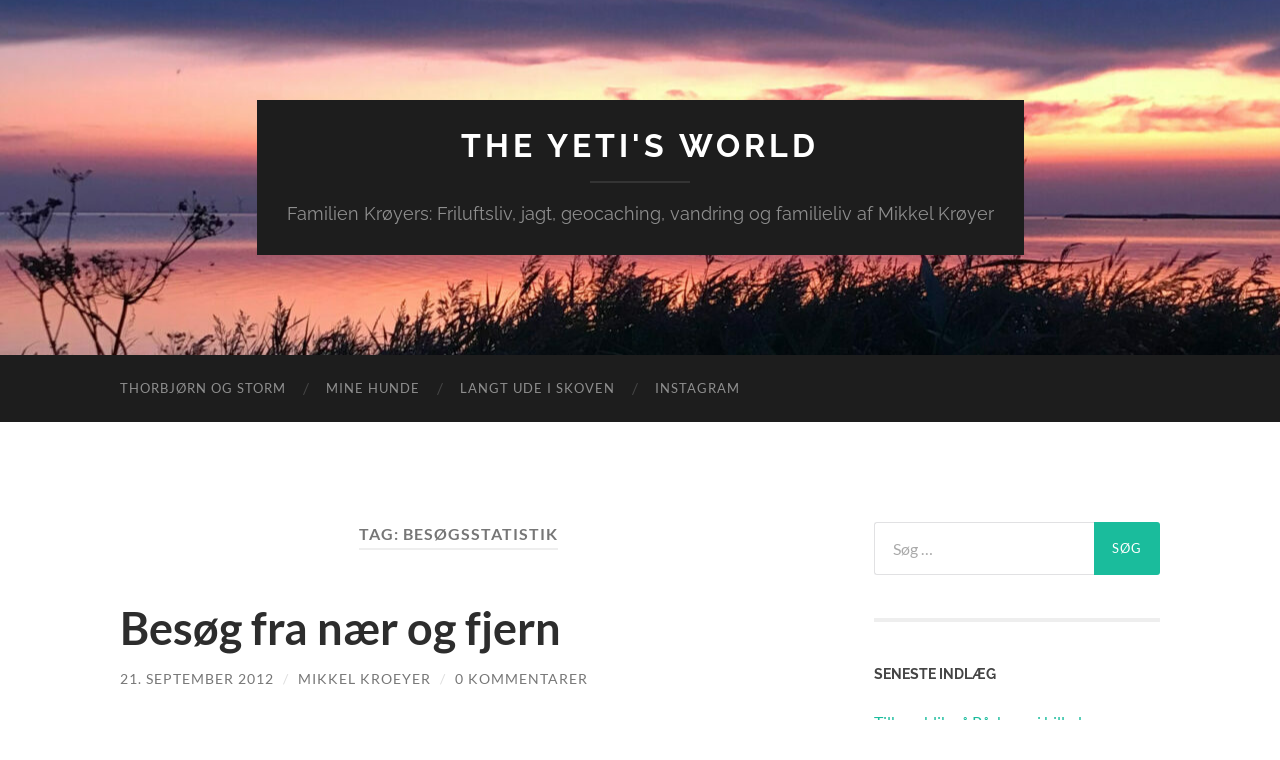

--- FILE ---
content_type: text/html; charset=UTF-8
request_url: https://kroeyer.com/tag/besogsstatistik/
body_size: 9036
content:
<!DOCTYPE html>

<html lang="da-DK">

	<head>

		<meta http-equiv="content-type" content="text/html" charset="UTF-8" />
		<meta name="viewport" content="width=device-width, initial-scale=1.0" >

		<link rel="profile" href="http://gmpg.org/xfn/11">

		<title>besøgsstatistik &#8211; The Yeti&#039;s World</title>
<meta name='robots' content='max-image-preview:large' />
<link rel="alternate" type="application/rss+xml" title="The Yeti&#039;s World &raquo; Feed" href="https://kroeyer.com/feed/" />
<link rel="alternate" type="application/rss+xml" title="The Yeti&#039;s World &raquo;-kommentar-feed" href="https://kroeyer.com/comments/feed/" />
<link rel="alternate" type="application/rss+xml" title="The Yeti&#039;s World &raquo; besøgsstatistik-tag-feed" href="https://kroeyer.com/tag/besogsstatistik/feed/" />
<style id='wp-img-auto-sizes-contain-inline-css' type='text/css'>
img:is([sizes=auto i],[sizes^="auto," i]){contain-intrinsic-size:3000px 1500px}
/*# sourceURL=wp-img-auto-sizes-contain-inline-css */
</style>
<style id='wp-emoji-styles-inline-css' type='text/css'>

	img.wp-smiley, img.emoji {
		display: inline !important;
		border: none !important;
		box-shadow: none !important;
		height: 1em !important;
		width: 1em !important;
		margin: 0 0.07em !important;
		vertical-align: -0.1em !important;
		background: none !important;
		padding: 0 !important;
	}
/*# sourceURL=wp-emoji-styles-inline-css */
</style>
<style id='wp-block-library-inline-css' type='text/css'>
:root{--wp-block-synced-color:#7a00df;--wp-block-synced-color--rgb:122,0,223;--wp-bound-block-color:var(--wp-block-synced-color);--wp-editor-canvas-background:#ddd;--wp-admin-theme-color:#007cba;--wp-admin-theme-color--rgb:0,124,186;--wp-admin-theme-color-darker-10:#006ba1;--wp-admin-theme-color-darker-10--rgb:0,107,160.5;--wp-admin-theme-color-darker-20:#005a87;--wp-admin-theme-color-darker-20--rgb:0,90,135;--wp-admin-border-width-focus:2px}@media (min-resolution:192dpi){:root{--wp-admin-border-width-focus:1.5px}}.wp-element-button{cursor:pointer}:root .has-very-light-gray-background-color{background-color:#eee}:root .has-very-dark-gray-background-color{background-color:#313131}:root .has-very-light-gray-color{color:#eee}:root .has-very-dark-gray-color{color:#313131}:root .has-vivid-green-cyan-to-vivid-cyan-blue-gradient-background{background:linear-gradient(135deg,#00d084,#0693e3)}:root .has-purple-crush-gradient-background{background:linear-gradient(135deg,#34e2e4,#4721fb 50%,#ab1dfe)}:root .has-hazy-dawn-gradient-background{background:linear-gradient(135deg,#faaca8,#dad0ec)}:root .has-subdued-olive-gradient-background{background:linear-gradient(135deg,#fafae1,#67a671)}:root .has-atomic-cream-gradient-background{background:linear-gradient(135deg,#fdd79a,#004a59)}:root .has-nightshade-gradient-background{background:linear-gradient(135deg,#330968,#31cdcf)}:root .has-midnight-gradient-background{background:linear-gradient(135deg,#020381,#2874fc)}:root{--wp--preset--font-size--normal:16px;--wp--preset--font-size--huge:42px}.has-regular-font-size{font-size:1em}.has-larger-font-size{font-size:2.625em}.has-normal-font-size{font-size:var(--wp--preset--font-size--normal)}.has-huge-font-size{font-size:var(--wp--preset--font-size--huge)}.has-text-align-center{text-align:center}.has-text-align-left{text-align:left}.has-text-align-right{text-align:right}.has-fit-text{white-space:nowrap!important}#end-resizable-editor-section{display:none}.aligncenter{clear:both}.items-justified-left{justify-content:flex-start}.items-justified-center{justify-content:center}.items-justified-right{justify-content:flex-end}.items-justified-space-between{justify-content:space-between}.screen-reader-text{border:0;clip-path:inset(50%);height:1px;margin:-1px;overflow:hidden;padding:0;position:absolute;width:1px;word-wrap:normal!important}.screen-reader-text:focus{background-color:#ddd;clip-path:none;color:#444;display:block;font-size:1em;height:auto;left:5px;line-height:normal;padding:15px 23px 14px;text-decoration:none;top:5px;width:auto;z-index:100000}html :where(.has-border-color){border-style:solid}html :where([style*=border-top-color]){border-top-style:solid}html :where([style*=border-right-color]){border-right-style:solid}html :where([style*=border-bottom-color]){border-bottom-style:solid}html :where([style*=border-left-color]){border-left-style:solid}html :where([style*=border-width]){border-style:solid}html :where([style*=border-top-width]){border-top-style:solid}html :where([style*=border-right-width]){border-right-style:solid}html :where([style*=border-bottom-width]){border-bottom-style:solid}html :where([style*=border-left-width]){border-left-style:solid}html :where(img[class*=wp-image-]){height:auto;max-width:100%}:where(figure){margin:0 0 1em}html :where(.is-position-sticky){--wp-admin--admin-bar--position-offset:var(--wp-admin--admin-bar--height,0px)}@media screen and (max-width:600px){html :where(.is-position-sticky){--wp-admin--admin-bar--position-offset:0px}}

/*# sourceURL=wp-block-library-inline-css */
</style><style id='global-styles-inline-css' type='text/css'>
:root{--wp--preset--aspect-ratio--square: 1;--wp--preset--aspect-ratio--4-3: 4/3;--wp--preset--aspect-ratio--3-4: 3/4;--wp--preset--aspect-ratio--3-2: 3/2;--wp--preset--aspect-ratio--2-3: 2/3;--wp--preset--aspect-ratio--16-9: 16/9;--wp--preset--aspect-ratio--9-16: 9/16;--wp--preset--color--black: #000000;--wp--preset--color--cyan-bluish-gray: #abb8c3;--wp--preset--color--white: #fff;--wp--preset--color--pale-pink: #f78da7;--wp--preset--color--vivid-red: #cf2e2e;--wp--preset--color--luminous-vivid-orange: #ff6900;--wp--preset--color--luminous-vivid-amber: #fcb900;--wp--preset--color--light-green-cyan: #7bdcb5;--wp--preset--color--vivid-green-cyan: #00d084;--wp--preset--color--pale-cyan-blue: #8ed1fc;--wp--preset--color--vivid-cyan-blue: #0693e3;--wp--preset--color--vivid-purple: #9b51e0;--wp--preset--color--accent: #1abc9c;--wp--preset--color--dark-gray: #444;--wp--preset--color--medium-gray: #666;--wp--preset--color--light-gray: #888;--wp--preset--gradient--vivid-cyan-blue-to-vivid-purple: linear-gradient(135deg,rgb(6,147,227) 0%,rgb(155,81,224) 100%);--wp--preset--gradient--light-green-cyan-to-vivid-green-cyan: linear-gradient(135deg,rgb(122,220,180) 0%,rgb(0,208,130) 100%);--wp--preset--gradient--luminous-vivid-amber-to-luminous-vivid-orange: linear-gradient(135deg,rgb(252,185,0) 0%,rgb(255,105,0) 100%);--wp--preset--gradient--luminous-vivid-orange-to-vivid-red: linear-gradient(135deg,rgb(255,105,0) 0%,rgb(207,46,46) 100%);--wp--preset--gradient--very-light-gray-to-cyan-bluish-gray: linear-gradient(135deg,rgb(238,238,238) 0%,rgb(169,184,195) 100%);--wp--preset--gradient--cool-to-warm-spectrum: linear-gradient(135deg,rgb(74,234,220) 0%,rgb(151,120,209) 20%,rgb(207,42,186) 40%,rgb(238,44,130) 60%,rgb(251,105,98) 80%,rgb(254,248,76) 100%);--wp--preset--gradient--blush-light-purple: linear-gradient(135deg,rgb(255,206,236) 0%,rgb(152,150,240) 100%);--wp--preset--gradient--blush-bordeaux: linear-gradient(135deg,rgb(254,205,165) 0%,rgb(254,45,45) 50%,rgb(107,0,62) 100%);--wp--preset--gradient--luminous-dusk: linear-gradient(135deg,rgb(255,203,112) 0%,rgb(199,81,192) 50%,rgb(65,88,208) 100%);--wp--preset--gradient--pale-ocean: linear-gradient(135deg,rgb(255,245,203) 0%,rgb(182,227,212) 50%,rgb(51,167,181) 100%);--wp--preset--gradient--electric-grass: linear-gradient(135deg,rgb(202,248,128) 0%,rgb(113,206,126) 100%);--wp--preset--gradient--midnight: linear-gradient(135deg,rgb(2,3,129) 0%,rgb(40,116,252) 100%);--wp--preset--font-size--small: 16px;--wp--preset--font-size--medium: 20px;--wp--preset--font-size--large: 24px;--wp--preset--font-size--x-large: 42px;--wp--preset--font-size--regular: 19px;--wp--preset--font-size--larger: 32px;--wp--preset--spacing--20: 0.44rem;--wp--preset--spacing--30: 0.67rem;--wp--preset--spacing--40: 1rem;--wp--preset--spacing--50: 1.5rem;--wp--preset--spacing--60: 2.25rem;--wp--preset--spacing--70: 3.38rem;--wp--preset--spacing--80: 5.06rem;--wp--preset--shadow--natural: 6px 6px 9px rgba(0, 0, 0, 0.2);--wp--preset--shadow--deep: 12px 12px 50px rgba(0, 0, 0, 0.4);--wp--preset--shadow--sharp: 6px 6px 0px rgba(0, 0, 0, 0.2);--wp--preset--shadow--outlined: 6px 6px 0px -3px rgb(255, 255, 255), 6px 6px rgb(0, 0, 0);--wp--preset--shadow--crisp: 6px 6px 0px rgb(0, 0, 0);}:where(.is-layout-flex){gap: 0.5em;}:where(.is-layout-grid){gap: 0.5em;}body .is-layout-flex{display: flex;}.is-layout-flex{flex-wrap: wrap;align-items: center;}.is-layout-flex > :is(*, div){margin: 0;}body .is-layout-grid{display: grid;}.is-layout-grid > :is(*, div){margin: 0;}:where(.wp-block-columns.is-layout-flex){gap: 2em;}:where(.wp-block-columns.is-layout-grid){gap: 2em;}:where(.wp-block-post-template.is-layout-flex){gap: 1.25em;}:where(.wp-block-post-template.is-layout-grid){gap: 1.25em;}.has-black-color{color: var(--wp--preset--color--black) !important;}.has-cyan-bluish-gray-color{color: var(--wp--preset--color--cyan-bluish-gray) !important;}.has-white-color{color: var(--wp--preset--color--white) !important;}.has-pale-pink-color{color: var(--wp--preset--color--pale-pink) !important;}.has-vivid-red-color{color: var(--wp--preset--color--vivid-red) !important;}.has-luminous-vivid-orange-color{color: var(--wp--preset--color--luminous-vivid-orange) !important;}.has-luminous-vivid-amber-color{color: var(--wp--preset--color--luminous-vivid-amber) !important;}.has-light-green-cyan-color{color: var(--wp--preset--color--light-green-cyan) !important;}.has-vivid-green-cyan-color{color: var(--wp--preset--color--vivid-green-cyan) !important;}.has-pale-cyan-blue-color{color: var(--wp--preset--color--pale-cyan-blue) !important;}.has-vivid-cyan-blue-color{color: var(--wp--preset--color--vivid-cyan-blue) !important;}.has-vivid-purple-color{color: var(--wp--preset--color--vivid-purple) !important;}.has-black-background-color{background-color: var(--wp--preset--color--black) !important;}.has-cyan-bluish-gray-background-color{background-color: var(--wp--preset--color--cyan-bluish-gray) !important;}.has-white-background-color{background-color: var(--wp--preset--color--white) !important;}.has-pale-pink-background-color{background-color: var(--wp--preset--color--pale-pink) !important;}.has-vivid-red-background-color{background-color: var(--wp--preset--color--vivid-red) !important;}.has-luminous-vivid-orange-background-color{background-color: var(--wp--preset--color--luminous-vivid-orange) !important;}.has-luminous-vivid-amber-background-color{background-color: var(--wp--preset--color--luminous-vivid-amber) !important;}.has-light-green-cyan-background-color{background-color: var(--wp--preset--color--light-green-cyan) !important;}.has-vivid-green-cyan-background-color{background-color: var(--wp--preset--color--vivid-green-cyan) !important;}.has-pale-cyan-blue-background-color{background-color: var(--wp--preset--color--pale-cyan-blue) !important;}.has-vivid-cyan-blue-background-color{background-color: var(--wp--preset--color--vivid-cyan-blue) !important;}.has-vivid-purple-background-color{background-color: var(--wp--preset--color--vivid-purple) !important;}.has-black-border-color{border-color: var(--wp--preset--color--black) !important;}.has-cyan-bluish-gray-border-color{border-color: var(--wp--preset--color--cyan-bluish-gray) !important;}.has-white-border-color{border-color: var(--wp--preset--color--white) !important;}.has-pale-pink-border-color{border-color: var(--wp--preset--color--pale-pink) !important;}.has-vivid-red-border-color{border-color: var(--wp--preset--color--vivid-red) !important;}.has-luminous-vivid-orange-border-color{border-color: var(--wp--preset--color--luminous-vivid-orange) !important;}.has-luminous-vivid-amber-border-color{border-color: var(--wp--preset--color--luminous-vivid-amber) !important;}.has-light-green-cyan-border-color{border-color: var(--wp--preset--color--light-green-cyan) !important;}.has-vivid-green-cyan-border-color{border-color: var(--wp--preset--color--vivid-green-cyan) !important;}.has-pale-cyan-blue-border-color{border-color: var(--wp--preset--color--pale-cyan-blue) !important;}.has-vivid-cyan-blue-border-color{border-color: var(--wp--preset--color--vivid-cyan-blue) !important;}.has-vivid-purple-border-color{border-color: var(--wp--preset--color--vivid-purple) !important;}.has-vivid-cyan-blue-to-vivid-purple-gradient-background{background: var(--wp--preset--gradient--vivid-cyan-blue-to-vivid-purple) !important;}.has-light-green-cyan-to-vivid-green-cyan-gradient-background{background: var(--wp--preset--gradient--light-green-cyan-to-vivid-green-cyan) !important;}.has-luminous-vivid-amber-to-luminous-vivid-orange-gradient-background{background: var(--wp--preset--gradient--luminous-vivid-amber-to-luminous-vivid-orange) !important;}.has-luminous-vivid-orange-to-vivid-red-gradient-background{background: var(--wp--preset--gradient--luminous-vivid-orange-to-vivid-red) !important;}.has-very-light-gray-to-cyan-bluish-gray-gradient-background{background: var(--wp--preset--gradient--very-light-gray-to-cyan-bluish-gray) !important;}.has-cool-to-warm-spectrum-gradient-background{background: var(--wp--preset--gradient--cool-to-warm-spectrum) !important;}.has-blush-light-purple-gradient-background{background: var(--wp--preset--gradient--blush-light-purple) !important;}.has-blush-bordeaux-gradient-background{background: var(--wp--preset--gradient--blush-bordeaux) !important;}.has-luminous-dusk-gradient-background{background: var(--wp--preset--gradient--luminous-dusk) !important;}.has-pale-ocean-gradient-background{background: var(--wp--preset--gradient--pale-ocean) !important;}.has-electric-grass-gradient-background{background: var(--wp--preset--gradient--electric-grass) !important;}.has-midnight-gradient-background{background: var(--wp--preset--gradient--midnight) !important;}.has-small-font-size{font-size: var(--wp--preset--font-size--small) !important;}.has-medium-font-size{font-size: var(--wp--preset--font-size--medium) !important;}.has-large-font-size{font-size: var(--wp--preset--font-size--large) !important;}.has-x-large-font-size{font-size: var(--wp--preset--font-size--x-large) !important;}
/*# sourceURL=global-styles-inline-css */
</style>

<style id='classic-theme-styles-inline-css' type='text/css'>
/*! This file is auto-generated */
.wp-block-button__link{color:#fff;background-color:#32373c;border-radius:9999px;box-shadow:none;text-decoration:none;padding:calc(.667em + 2px) calc(1.333em + 2px);font-size:1.125em}.wp-block-file__button{background:#32373c;color:#fff;text-decoration:none}
/*# sourceURL=/wp-includes/css/classic-themes.min.css */
</style>
<link rel='stylesheet' id='output-style-css' href='https://kroeyer.com/wp-content/plugins/wp-gpx-maps/css/wp-gpx-maps-output.css?ver=1.0.0' type='text/css' media='all' />
<link rel='stylesheet' id='leaflet-css' href='https://kroeyer.com/wp-content/plugins/wp-gpx-maps/ThirdParties/Leaflet_1.5.1/leaflet.css?ver=1.5.1' type='text/css' media='all' />
<link rel='stylesheet' id='leaflet.markercluster-css' href='https://kroeyer.com/wp-content/plugins/wp-gpx-maps/ThirdParties/Leaflet.markercluster-1.4.1/MarkerCluster.css?ver=1.4.1,' type='text/css' media='all' />
<link rel='stylesheet' id='leaflet.Photo-css' href='https://kroeyer.com/wp-content/plugins/wp-gpx-maps/ThirdParties/Leaflet.Photo/Leaflet.Photo.css?ver=6.9' type='text/css' media='all' />
<link rel='stylesheet' id='leaflet.fullscreen-css' href='https://kroeyer.com/wp-content/plugins/wp-gpx-maps/ThirdParties/leaflet.fullscreen-1.4.5/Control.FullScreen.css?ver=1.5.1' type='text/css' media='all' />
<link rel='stylesheet' id='__EPYT__style-css' href='https://kroeyer.com/wp-content/plugins/youtube-embed-plus/styles/ytprefs.min.css?ver=14.2.4' type='text/css' media='all' />
<style id='__EPYT__style-inline-css' type='text/css'>

                .epyt-gallery-thumb {
                        width: 33.333%;
                }
                
/*# sourceURL=__EPYT__style-inline-css */
</style>
<link rel='stylesheet' id='hemingway_googleFonts-css' href='https://kroeyer.com/wp-content/themes/hemingway/assets/css/fonts.css' type='text/css' media='all' />
<link rel='stylesheet' id='hemingway_style-css' href='https://kroeyer.com/wp-content/themes/hemingway/style.css?ver=2.3.2' type='text/css' media='all' />
<script type="text/javascript" src="https://kroeyer.com/wp-content/plugins/wp-gpx-maps/ThirdParties/Leaflet_1.5.1/leaflet.js?ver=1.5.1" id="leaflet-js"></script>
<script type="text/javascript" src="https://kroeyer.com/wp-content/plugins/wp-gpx-maps/ThirdParties/Leaflet.markercluster-1.4.1/leaflet.markercluster.js?ver=1.4.1" id="leaflet.markercluster-js"></script>
<script type="text/javascript" src="https://kroeyer.com/wp-content/plugins/wp-gpx-maps/ThirdParties/Leaflet.Photo/Leaflet.Photo.js?ver=6.9" id="leaflet.Photo-js"></script>
<script type="text/javascript" src="https://kroeyer.com/wp-content/plugins/wp-gpx-maps/ThirdParties/leaflet.fullscreen-1.4.5/Control.FullScreen.js?ver=1.4.5" id="leaflet.fullscreen-js"></script>
<script type="text/javascript" src="https://kroeyer.com/wp-includes/js/jquery/jquery.min.js?ver=3.7.1" id="jquery-core-js"></script>
<script type="text/javascript" src="https://kroeyer.com/wp-includes/js/jquery/jquery-migrate.min.js?ver=3.4.1" id="jquery-migrate-js"></script>
<script type="text/javascript" src="https://kroeyer.com/wp-content/plugins/wp-gpx-maps/js/Chart.min.js?ver=2.8.0" id="chartjs-js"></script>
<script type="text/javascript" src="https://kroeyer.com/wp-content/plugins/wp-gpx-maps/js/WP-GPX-Maps.js?ver=1.6.02" id="wp-gpx-maps-js"></script>
<script type="text/javascript" id="__ytprefs__-js-extra">
/* <![CDATA[ */
var _EPYT_ = {"ajaxurl":"https://kroeyer.com/wp-admin/admin-ajax.php","security":"0d37f1e337","gallery_scrolloffset":"20","eppathtoscripts":"https://kroeyer.com/wp-content/plugins/youtube-embed-plus/scripts/","eppath":"https://kroeyer.com/wp-content/plugins/youtube-embed-plus/","epresponsiveselector":"[\"iframe.__youtube_prefs_widget__\"]","epdovol":"1","version":"14.2.4","evselector":"iframe.__youtube_prefs__[src]","ajax_compat":"","maxres_facade":"eager","ytapi_load":"light","pause_others":"","stopMobileBuffer":"1","facade_mode":"","not_live_on_channel":""};
//# sourceURL=__ytprefs__-js-extra
/* ]]> */
</script>
<script type="text/javascript" src="https://kroeyer.com/wp-content/plugins/youtube-embed-plus/scripts/ytprefs.min.js?ver=14.2.4" id="__ytprefs__-js"></script>
<link rel="https://api.w.org/" href="https://kroeyer.com/wp-json/" /><link rel="alternate" title="JSON" type="application/json" href="https://kroeyer.com/wp-json/wp/v2/tags/87" /><link rel="EditURI" type="application/rsd+xml" title="RSD" href="https://kroeyer.com/xmlrpc.php?rsd" />
<meta name="generator" content="WordPress 6.9" />
<style type="text/css">.recentcomments a{display:inline !important;padding:0 !important;margin:0 !important;}</style>
	</head>
	
	<body class="archive tag tag-besogsstatistik tag-87 wp-theme-hemingway">

		
		<a class="skip-link button" href="#site-content">Skip to the content</a>
	
		<div class="big-wrapper">
	
			<div class="header-cover section bg-dark-light no-padding">

						
				<div class="header section" style="background-image: url( https://kroeyer.com/wp-content/uploads/2022/10/cropped-cropped-AFB37B2D-B8AB-4F1D-868E-CED9FA2B977C-scaled-1.jpg );">
							
					<div class="header-inner section-inner">
					
											
							<div class="blog-info">
							
																	<div class="blog-title">
										<a href="https://kroeyer.com" rel="home">The Yeti&#039;s World</a>
									</div>
																
																	<p class="blog-description">Familien Krøyers: Friluftsliv, jagt, geocaching, vandring og familieliv af Mikkel Krøyer</p>
															
							</div><!-- .blog-info -->
							
															
					</div><!-- .header-inner -->
								
				</div><!-- .header -->
			
			</div><!-- .bg-dark -->
			
			<div class="navigation section no-padding bg-dark">
			
				<div class="navigation-inner section-inner group">
				
					<div class="toggle-container section-inner hidden">
			
						<button type="button" class="nav-toggle toggle">
							<div class="bar"></div>
							<div class="bar"></div>
							<div class="bar"></div>
							<span class="screen-reader-text">Toggle mobile menu</span>
						</button>
						
						<button type="button" class="search-toggle toggle">
							<div class="metal"></div>
							<div class="glass"></div>
							<div class="handle"></div>
							<span class="screen-reader-text">Toggle search field</span>
						</button>
											
					</div><!-- .toggle-container -->
					
					<div class="blog-search hidden">
						<form role="search" method="get" class="search-form" action="https://kroeyer.com/">
				<label>
					<span class="screen-reader-text">Søg efter:</span>
					<input type="search" class="search-field" placeholder="Søg &hellip;" value="" name="s" />
				</label>
				<input type="submit" class="search-submit" value="Søg" />
			</form>					</div><!-- .blog-search -->
				
					<ul class="blog-menu">
						<li class="page_item page-item-132"><a href="https://kroeyer.com/thorbjorn-og-storm/">Thorbjørn og Storm</a></li>
<li class="page_item page-item-133"><a href="https://kroeyer.com/hunden/">Mine hunde</a></li>
<li class="page_item page-item-136"><a href="https://kroeyer.com/langt-ude-i-skoven/">Langt ude i skoven</a></li>
<li class="page_item page-item-1295"><a href="https://kroeyer.com/instagram/">Instagram</a></li>
					 </ul><!-- .blog-menu -->
					 
					 <ul class="mobile-menu">
					
						<li class="page_item page-item-132"><a href="https://kroeyer.com/thorbjorn-og-storm/">Thorbjørn og Storm</a></li>
<li class="page_item page-item-133"><a href="https://kroeyer.com/hunden/">Mine hunde</a></li>
<li class="page_item page-item-136"><a href="https://kroeyer.com/langt-ude-i-skoven/">Langt ude i skoven</a></li>
<li class="page_item page-item-1295"><a href="https://kroeyer.com/instagram/">Instagram</a></li>
						
					 </ul><!-- .mobile-menu -->
				 
				</div><!-- .navigation-inner -->
				
			</div><!-- .navigation -->
<main class="wrapper section-inner group" id="site-content">

	<div class="content left">
		
		<div class="posts">

			
				<header class="archive-header">

											<h1 class="archive-title">Tag: <span>besøgsstatistik</span></h1>
					
										
				</header><!-- .archive-header -->

				<article id="post-272" class="post-272 post type-post status-publish format-standard hentry category-blandet tag-besogsstatistik tag-jetpack post-preview">

	<div class="post-header">

		
					
				<h2 class="post-title entry-title">
											<a href="https://kroeyer.com/besog-fra-naer-og-fjern/" rel="bookmark">Besøg fra nær og fjern</a>
									</h2>

							
			<div class="post-meta">
			
				<span class="post-date"><a href="https://kroeyer.com/besog-fra-naer-og-fjern/">21. september 2012</a></span>
				
				<span class="date-sep"> / </span>
					
				<span class="post-author"><a href="https://kroeyer.com/author/mikkelkroeyer-com/" title="Indlæg af Mikkel Kroeyer" rel="author">Mikkel Kroeyer</a></span>

				
					<span class="date-sep"> / </span>
				
					<a href="https://kroeyer.com/besog-fra-naer-og-fjern/#respond"><span class="comment">0 kommentarer</span></a>
								
														
			</div><!-- .post-meta -->

					
	</div><!-- .post-header -->
																					
	<div class="post-content entry-content">
	
		<p><a href="http://kroeyer.com/wordpress/wp-content/uploads/2012/09/Skærmbillede-2012-09-21-kl.-09.01.58.jpg"><img fetchpriority="high" decoding="async" class="alignnone size-full wp-image-274" title="Skærmbillede 2012-09-21 kl. 09.01.58" src="http://kroeyer.com/wordpress/wp-content/uploads/2012/09/Skærmbillede-2012-09-21-kl.-09.01.58.jpg" alt="" width="699" height="451" srcset="https://kroeyer.com/wp-content/uploads/2012/09/Skærmbillede-2012-09-21-kl.-09.01.58.jpg 699w, https://kroeyer.com/wp-content/uploads/2012/09/Skærmbillede-2012-09-21-kl.-09.01.58-300x193.jpg 300w, https://kroeyer.com/wp-content/uploads/2012/09/Skærmbillede-2012-09-21-kl.-09.01.58-500x322.jpg 500w" sizes="(max-width: 699px) 100vw, 699px" /></a></p>
<p>Jeg kom til at kigge lidt på statistikken over de besøgende på min hjemmeside. Det kan jeg fordi, jeg benytter et lille tilføjelsesprogram til WordPress, der hedder Jetpack. Ud over at jeg er meget imponeret og taknemmelig over, så mange der kommer forbi, så blev jeg virkeligt overrasket over at se listen over lande, der har været besøg fra. Hvem skulle fx have troet at der skulle komme besøg fra de Forenede Emirater. Inden I helt falder på halen, så må jeg hellere sige, at det ikke er en opgørelse over unike besøgende, men over sidevisninger. Så rigtigt mange af hitsene stamme nok fra de samme, som har været på besøg mange gange.</p>
<p>&nbsp;</p>
<p>En anden ting jeg kan følge med I er hvad folk har søgt på når de kommer ind på min side via søgemaskinerne (primært Google). Her er der et emne som fylder rigtigt meget &#8211; UFO&#8217;er. Mit indlæg om det mærklige fund i Østersøen (<a title="Mærkeligt fund i Den Baltiske Bugt" href="http://kroeyer.com/?p=90">http://kroeyer.com/?p=90</a>) er derfor blevet besøgt af mange, som nok ellers ikke ville være kommet forbi.</p>
<p>Uanset hvem I er eller hvordan I er kommet hertil, så skal I dog alle være velkomne.</p>
							
	</div><!-- .post-content -->
				
	
</article><!-- .post -->
		</div><!-- .posts -->
		
					
	</div><!-- .content.left -->
		
	
	<div class="sidebar right" role="complementary">
		<div id="search-2" class="widget widget_search"><div class="widget-content"><form role="search" method="get" class="search-form" action="https://kroeyer.com/">
				<label>
					<span class="screen-reader-text">Søg efter:</span>
					<input type="search" class="search-field" placeholder="Søg &hellip;" value="" name="s" />
				</label>
				<input type="submit" class="search-submit" value="Søg" />
			</form></div></div>
		<div id="recent-posts-2" class="widget widget_recent_entries"><div class="widget-content">
		<h3 class="widget-title">Seneste indlæg</h3>
		<ul>
											<li>
					<a href="https://kroeyer.com/tilbageblik-paa-paasken-i-billeder/">Tilbageblik på Påsken &#8211; i billeder</a>
									</li>
											<li>
					<a href="https://kroeyer.com/test-af-haglpatroner/">Test af haglpatroner</a>
									</li>
											<li>
					<a href="https://kroeyer.com/paaske-i-skoven/">Påske i skoven</a>
									</li>
											<li>
					<a href="https://kroeyer.com/en-hurtig-skattejagt/">En hurtig skattejagt</a>
									</li>
											<li>
					<a href="https://kroeyer.com/glaedelig-jul-2/">Glædelig jul</a>
									</li>
					</ul>

		</div></div><div id="recent-comments-2" class="widget widget_recent_comments"><div class="widget-content"><h3 class="widget-title">Seneste kommentarer</h3><ul id="recentcomments"><li class="recentcomments"><span class="comment-author-link">ib krøyer</span> til <a href="https://kroeyer.com/gaasejagt/#comment-495">Gåsejagt</a></li><li class="recentcomments"><span class="comment-author-link">Stig</span> til <a href="https://kroeyer.com/gaasejagt/#comment-494">Gåsejagt</a></li><li class="recentcomments"><span class="comment-author-link">Margit</span> til <a href="https://kroeyer.com/nu-starter-elgjagten-snart/#comment-493">Nu starter elgjagten snart</a></li><li class="recentcomments"><span class="comment-author-link">Stig</span> til <a href="https://kroeyer.com/gale-katte/#comment-471">Gale katte</a></li><li class="recentcomments"><span class="comment-author-link">Ragnhild Evjen</span> til <a href="https://kroeyer.com/skandinavien-rundt-sommerferie/#comment-470">Skandinavien rundt &#8211; Sommerferie</a></li></ul></div></div><div id="archives-2" class="widget widget_archive"><div class="widget-content"><h3 class="widget-title">Arkiver</h3>
			<ul>
					<li><a href='https://kroeyer.com/2017/08/'>august 2017</a></li>
	<li><a href='https://kroeyer.com/2017/01/'>januar 2017</a></li>
	<li><a href='https://kroeyer.com/2016/03/'>marts 2016</a></li>
	<li><a href='https://kroeyer.com/2016/02/'>februar 2016</a></li>
	<li><a href='https://kroeyer.com/2015/12/'>december 2015</a></li>
	<li><a href='https://kroeyer.com/2015/11/'>november 2015</a></li>
	<li><a href='https://kroeyer.com/2015/10/'>oktober 2015</a></li>
	<li><a href='https://kroeyer.com/2015/09/'>september 2015</a></li>
	<li><a href='https://kroeyer.com/2015/06/'>juni 2015</a></li>
	<li><a href='https://kroeyer.com/2015/05/'>maj 2015</a></li>
	<li><a href='https://kroeyer.com/2015/04/'>april 2015</a></li>
	<li><a href='https://kroeyer.com/2015/03/'>marts 2015</a></li>
	<li><a href='https://kroeyer.com/2014/11/'>november 2014</a></li>
	<li><a href='https://kroeyer.com/2014/08/'>august 2014</a></li>
	<li><a href='https://kroeyer.com/2014/06/'>juni 2014</a></li>
	<li><a href='https://kroeyer.com/2014/05/'>maj 2014</a></li>
	<li><a href='https://kroeyer.com/2014/04/'>april 2014</a></li>
	<li><a href='https://kroeyer.com/2014/03/'>marts 2014</a></li>
	<li><a href='https://kroeyer.com/2014/01/'>januar 2014</a></li>
	<li><a href='https://kroeyer.com/2013/12/'>december 2013</a></li>
	<li><a href='https://kroeyer.com/2013/11/'>november 2013</a></li>
	<li><a href='https://kroeyer.com/2013/10/'>oktober 2013</a></li>
	<li><a href='https://kroeyer.com/2013/09/'>september 2013</a></li>
	<li><a href='https://kroeyer.com/2013/08/'>august 2013</a></li>
	<li><a href='https://kroeyer.com/2013/07/'>juli 2013</a></li>
	<li><a href='https://kroeyer.com/2013/06/'>juni 2013</a></li>
	<li><a href='https://kroeyer.com/2013/05/'>maj 2013</a></li>
	<li><a href='https://kroeyer.com/2013/04/'>april 2013</a></li>
	<li><a href='https://kroeyer.com/2013/03/'>marts 2013</a></li>
	<li><a href='https://kroeyer.com/2013/02/'>februar 2013</a></li>
	<li><a href='https://kroeyer.com/2013/01/'>januar 2013</a></li>
	<li><a href='https://kroeyer.com/2012/12/'>december 2012</a></li>
	<li><a href='https://kroeyer.com/2012/11/'>november 2012</a></li>
	<li><a href='https://kroeyer.com/2012/10/'>oktober 2012</a></li>
	<li><a href='https://kroeyer.com/2012/09/'>september 2012</a></li>
	<li><a href='https://kroeyer.com/2012/08/'>august 2012</a></li>
	<li><a href='https://kroeyer.com/2012/07/'>juli 2012</a></li>
			</ul>

			</div></div><div id="categories-2" class="widget widget_categories"><div class="widget-content"><h3 class="widget-title">Kategorier</h3>
			<ul>
					<li class="cat-item cat-item-3"><a href="https://kroeyer.com/category/blandet/">Blandet</a>
</li>
	<li class="cat-item cat-item-73"><a href="https://kroeyer.com/category/familien-kroyer-2/">Familien Krøyer</a>
</li>
	<li class="cat-item cat-item-18"><a href="https://kroeyer.com/category/jagt/">Jagt</a>
</li>
	<li class="cat-item cat-item-61"><a href="https://kroeyer.com/category/inca/">Jagthunden Inca</a>
</li>
	<li class="cat-item cat-item-59"><a href="https://kroeyer.com/category/skaneleden-2/">Skåneleden</a>
</li>
	<li class="cat-item cat-item-4"><a href="https://kroeyer.com/category/thorbjorn-og-storm/">Thorbjørn og Storm</a>
</li>
			</ul>

			</div></div><div id="meta-2" class="widget widget_meta"><div class="widget-content"><h3 class="widget-title">Meta</h3>
		<ul>
						<li><a href="https://kroeyer.com/wp-login.php">Log ind</a></li>
			<li><a href="https://kroeyer.com/feed/">Indlægsfeed</a></li>
			<li><a href="https://kroeyer.com/comments/feed/">Kommentarfeed</a></li>

			<li><a href="https://wordpress.org/">WordPress.org</a></li>
		</ul>

		</div></div>	</div><!-- .sidebar -->
	
	
</main><!-- .wrapper -->
	              	        
	<div class="footer section large-padding bg-dark">
		
		<div class="footer-inner section-inner group">
		
			<!-- .footer-a -->
				
			<!-- .footer-b -->
								
			<!-- .footer-c -->
					
		</div><!-- .footer-inner -->
	
	</div><!-- .footer -->
	
	<div class="credits section bg-dark no-padding">
	
		<div class="credits-inner section-inner group">
	
			<p class="credits-left">
				&copy; 2026 <a href="https://kroeyer.com">The Yeti&#039;s World</a>
			</p>
			
			<p class="credits-right">
				<span>Tema af <a href="https://andersnoren.se">Anders Noren</a></span> &mdash; <a title="Til toppen" class="tothetop">Op &uarr;</a>
			</p>
					
		</div><!-- .credits-inner -->
		
	</div><!-- .credits -->

</div><!-- .big-wrapper -->

<script type="speculationrules">
{"prefetch":[{"source":"document","where":{"and":[{"href_matches":"/*"},{"not":{"href_matches":["/wp-*.php","/wp-admin/*","/wp-content/uploads/*","/wp-content/*","/wp-content/plugins/*","/wp-content/themes/hemingway/*","/*\\?(.+)"]}},{"not":{"selector_matches":"a[rel~=\"nofollow\"]"}},{"not":{"selector_matches":".no-prefetch, .no-prefetch a"}}]},"eagerness":"conservative"}]}
</script>
<script type="text/javascript" src="https://kroeyer.com/wp-content/themes/hemingway/assets/js/global.js?ver=2.3.2" id="hemingway_global-js"></script>
<script type="text/javascript" src="https://kroeyer.com/wp-content/plugins/youtube-embed-plus/scripts/fitvids.min.js?ver=14.2.4" id="__ytprefsfitvids__-js"></script>
<script id="wp-emoji-settings" type="application/json">
{"baseUrl":"https://s.w.org/images/core/emoji/17.0.2/72x72/","ext":".png","svgUrl":"https://s.w.org/images/core/emoji/17.0.2/svg/","svgExt":".svg","source":{"concatemoji":"https://kroeyer.com/wp-includes/js/wp-emoji-release.min.js?ver=6.9"}}
</script>
<script type="module">
/* <![CDATA[ */
/*! This file is auto-generated */
const a=JSON.parse(document.getElementById("wp-emoji-settings").textContent),o=(window._wpemojiSettings=a,"wpEmojiSettingsSupports"),s=["flag","emoji"];function i(e){try{var t={supportTests:e,timestamp:(new Date).valueOf()};sessionStorage.setItem(o,JSON.stringify(t))}catch(e){}}function c(e,t,n){e.clearRect(0,0,e.canvas.width,e.canvas.height),e.fillText(t,0,0);t=new Uint32Array(e.getImageData(0,0,e.canvas.width,e.canvas.height).data);e.clearRect(0,0,e.canvas.width,e.canvas.height),e.fillText(n,0,0);const a=new Uint32Array(e.getImageData(0,0,e.canvas.width,e.canvas.height).data);return t.every((e,t)=>e===a[t])}function p(e,t){e.clearRect(0,0,e.canvas.width,e.canvas.height),e.fillText(t,0,0);var n=e.getImageData(16,16,1,1);for(let e=0;e<n.data.length;e++)if(0!==n.data[e])return!1;return!0}function u(e,t,n,a){switch(t){case"flag":return n(e,"\ud83c\udff3\ufe0f\u200d\u26a7\ufe0f","\ud83c\udff3\ufe0f\u200b\u26a7\ufe0f")?!1:!n(e,"\ud83c\udde8\ud83c\uddf6","\ud83c\udde8\u200b\ud83c\uddf6")&&!n(e,"\ud83c\udff4\udb40\udc67\udb40\udc62\udb40\udc65\udb40\udc6e\udb40\udc67\udb40\udc7f","\ud83c\udff4\u200b\udb40\udc67\u200b\udb40\udc62\u200b\udb40\udc65\u200b\udb40\udc6e\u200b\udb40\udc67\u200b\udb40\udc7f");case"emoji":return!a(e,"\ud83e\u1fac8")}return!1}function f(e,t,n,a){let r;const o=(r="undefined"!=typeof WorkerGlobalScope&&self instanceof WorkerGlobalScope?new OffscreenCanvas(300,150):document.createElement("canvas")).getContext("2d",{willReadFrequently:!0}),s=(o.textBaseline="top",o.font="600 32px Arial",{});return e.forEach(e=>{s[e]=t(o,e,n,a)}),s}function r(e){var t=document.createElement("script");t.src=e,t.defer=!0,document.head.appendChild(t)}a.supports={everything:!0,everythingExceptFlag:!0},new Promise(t=>{let n=function(){try{var e=JSON.parse(sessionStorage.getItem(o));if("object"==typeof e&&"number"==typeof e.timestamp&&(new Date).valueOf()<e.timestamp+604800&&"object"==typeof e.supportTests)return e.supportTests}catch(e){}return null}();if(!n){if("undefined"!=typeof Worker&&"undefined"!=typeof OffscreenCanvas&&"undefined"!=typeof URL&&URL.createObjectURL&&"undefined"!=typeof Blob)try{var e="postMessage("+f.toString()+"("+[JSON.stringify(s),u.toString(),c.toString(),p.toString()].join(",")+"));",a=new Blob([e],{type:"text/javascript"});const r=new Worker(URL.createObjectURL(a),{name:"wpTestEmojiSupports"});return void(r.onmessage=e=>{i(n=e.data),r.terminate(),t(n)})}catch(e){}i(n=f(s,u,c,p))}t(n)}).then(e=>{for(const n in e)a.supports[n]=e[n],a.supports.everything=a.supports.everything&&a.supports[n],"flag"!==n&&(a.supports.everythingExceptFlag=a.supports.everythingExceptFlag&&a.supports[n]);var t;a.supports.everythingExceptFlag=a.supports.everythingExceptFlag&&!a.supports.flag,a.supports.everything||((t=a.source||{}).concatemoji?r(t.concatemoji):t.wpemoji&&t.twemoji&&(r(t.twemoji),r(t.wpemoji)))});
//# sourceURL=https://kroeyer.com/wp-includes/js/wp-emoji-loader.min.js
/* ]]> */
</script>

</body>
</html>